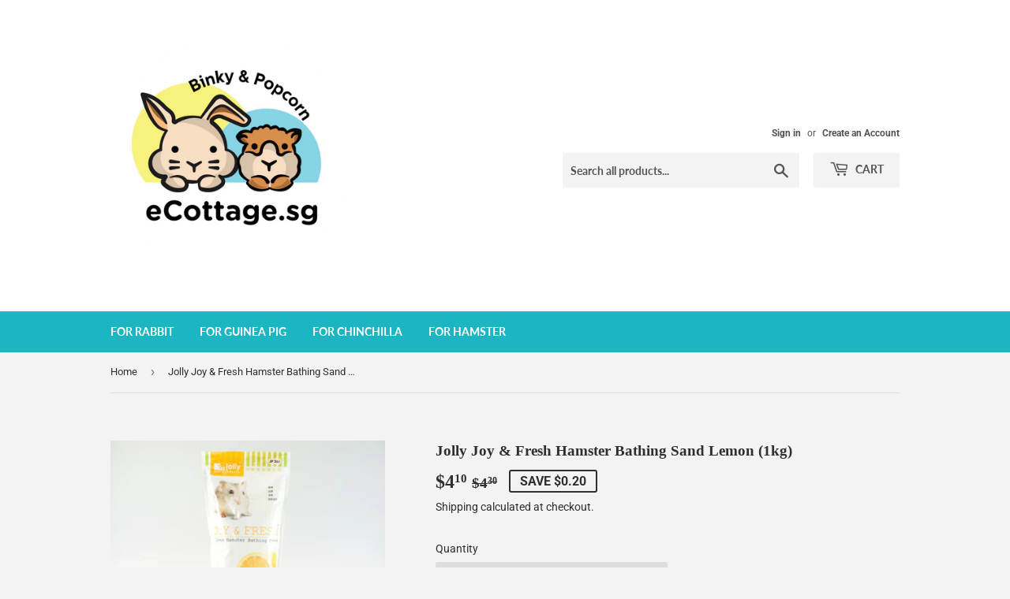

--- FILE ---
content_type: text/html; charset=utf-8
request_url: https://ecottage.sg/products/jolly-joy-fresh-hamster-bathing-sand-lemon-1kg
body_size: 13628
content:
<!doctype html>
<html class="no-touch no-js">
<head>
  <script>(function(H){H.className=H.className.replace(/\bno-js\b/,'js')})(document.documentElement)</script>
  <!-- Basic page needs ================================================== -->
  <meta charset="utf-8">
  <meta http-equiv="X-UA-Compatible" content="IE=edge,chrome=1">

  

  <!-- Title and description ================================================== -->
  <title>
  Jolly Joy &amp; Fresh Hamster Bathing Sand Lemon (1kg) &ndash; eCottage.sg
  </title>

  
    <meta name="description" content="Keeps dry and refreshing conditionsDust free to prevent respiratory and eye problemsDry and clean body can prevent hamsters’ hair lossAnti-fungalRefreshing scent Size: 1kg">
  

  <!-- Product meta ================================================== -->
  <!-- /snippets/social-meta-tags.liquid -->




<meta property="og:site_name" content="eCottage.sg">
<meta property="og:url" content="https://ecottage.sg/products/jolly-joy-fresh-hamster-bathing-sand-lemon-1kg">
<meta property="og:title" content="Jolly Joy & Fresh Hamster Bathing Sand Lemon (1kg)">
<meta property="og:type" content="product">
<meta property="og:description" content="Keeps dry and refreshing conditionsDust free to prevent respiratory and eye problemsDry and clean body can prevent hamsters’ hair lossAnti-fungalRefreshing scent Size: 1kg">

  <meta property="og:price:amount" content="4.10">
  <meta property="og:price:currency" content="SGD">

<meta property="og:image" content="http://ecottage.sg/cdn/shop/products/4365f68a8651395f7c4a66ee5d509caf_1200x1200.jpg?v=1619692361"><meta property="og:image" content="http://ecottage.sg/cdn/shop/products/jolly-joy-fresh-lemon-hamster-bathing-sand_1200x1200.jpg?v=1619692361"><meta property="og:image" content="http://ecottage.sg/cdn/shop/products/1445003789.g_520-w_g_cb36ae41-003a-4190-845b-03fed1afd420_1200x1200.jpg?v=1619692361">
<meta property="og:image:secure_url" content="https://ecottage.sg/cdn/shop/products/4365f68a8651395f7c4a66ee5d509caf_1200x1200.jpg?v=1619692361"><meta property="og:image:secure_url" content="https://ecottage.sg/cdn/shop/products/jolly-joy-fresh-lemon-hamster-bathing-sand_1200x1200.jpg?v=1619692361"><meta property="og:image:secure_url" content="https://ecottage.sg/cdn/shop/products/1445003789.g_520-w_g_cb36ae41-003a-4190-845b-03fed1afd420_1200x1200.jpg?v=1619692361">


<meta name="twitter:card" content="summary_large_image">
<meta name="twitter:title" content="Jolly Joy & Fresh Hamster Bathing Sand Lemon (1kg)">
<meta name="twitter:description" content="Keeps dry and refreshing conditionsDust free to prevent respiratory and eye problemsDry and clean body can prevent hamsters’ hair lossAnti-fungalRefreshing scent Size: 1kg">


  <!-- Helpers ================================================== -->
  <link rel="canonical" href="https://ecottage.sg/products/jolly-joy-fresh-hamster-bathing-sand-lemon-1kg">
  <meta name="viewport" content="width=device-width,initial-scale=1">

  <!-- CSS ================================================== -->
  <link href="//ecottage.sg/cdn/shop/t/6/assets/theme.scss.css?v=68136443181154977941768366624" rel="stylesheet" type="text/css" media="all" />

  <!-- Header hook for plugins ================================================== -->
  <script>window.performance && window.performance.mark && window.performance.mark('shopify.content_for_header.start');</script><meta id="shopify-digital-wallet" name="shopify-digital-wallet" content="/3369913/digital_wallets/dialog">
<link rel="alternate" type="application/json+oembed" href="https://ecottage.sg/products/jolly-joy-fresh-hamster-bathing-sand-lemon-1kg.oembed">
<script async="async" src="/checkouts/internal/preloads.js?locale=en-SG"></script>
<script id="shopify-features" type="application/json">{"accessToken":"05fd50ab5bbbf6bb95397416a4647dc4","betas":["rich-media-storefront-analytics"],"domain":"ecottage.sg","predictiveSearch":true,"shopId":3369913,"locale":"en"}</script>
<script>var Shopify = Shopify || {};
Shopify.shop = "enchanted-cottage.myshopify.com";
Shopify.locale = "en";
Shopify.currency = {"active":"SGD","rate":"1.0"};
Shopify.country = "SG";
Shopify.theme = {"name":"Supply","id":43778867270,"schema_name":"Supply","schema_version":"8.3.0","theme_store_id":679,"role":"main"};
Shopify.theme.handle = "null";
Shopify.theme.style = {"id":null,"handle":null};
Shopify.cdnHost = "ecottage.sg/cdn";
Shopify.routes = Shopify.routes || {};
Shopify.routes.root = "/";</script>
<script type="module">!function(o){(o.Shopify=o.Shopify||{}).modules=!0}(window);</script>
<script>!function(o){function n(){var o=[];function n(){o.push(Array.prototype.slice.apply(arguments))}return n.q=o,n}var t=o.Shopify=o.Shopify||{};t.loadFeatures=n(),t.autoloadFeatures=n()}(window);</script>
<script id="shop-js-analytics" type="application/json">{"pageType":"product"}</script>
<script defer="defer" async type="module" src="//ecottage.sg/cdn/shopifycloud/shop-js/modules/v2/client.init-shop-cart-sync_BT-GjEfc.en.esm.js"></script>
<script defer="defer" async type="module" src="//ecottage.sg/cdn/shopifycloud/shop-js/modules/v2/chunk.common_D58fp_Oc.esm.js"></script>
<script defer="defer" async type="module" src="//ecottage.sg/cdn/shopifycloud/shop-js/modules/v2/chunk.modal_xMitdFEc.esm.js"></script>
<script type="module">
  await import("//ecottage.sg/cdn/shopifycloud/shop-js/modules/v2/client.init-shop-cart-sync_BT-GjEfc.en.esm.js");
await import("//ecottage.sg/cdn/shopifycloud/shop-js/modules/v2/chunk.common_D58fp_Oc.esm.js");
await import("//ecottage.sg/cdn/shopifycloud/shop-js/modules/v2/chunk.modal_xMitdFEc.esm.js");

  window.Shopify.SignInWithShop?.initShopCartSync?.({"fedCMEnabled":true,"windoidEnabled":true});

</script>
<script id="__st">var __st={"a":3369913,"offset":28800,"reqid":"2e410b30-38ce-49fc-863e-4dbbcc9f7374-1769048052","pageurl":"ecottage.sg\/products\/jolly-joy-fresh-hamster-bathing-sand-lemon-1kg","u":"fd1dcca44525","p":"product","rtyp":"product","rid":6649315918008};</script>
<script>window.ShopifyPaypalV4VisibilityTracking = true;</script>
<script id="captcha-bootstrap">!function(){'use strict';const t='contact',e='account',n='new_comment',o=[[t,t],['blogs',n],['comments',n],[t,'customer']],c=[[e,'customer_login'],[e,'guest_login'],[e,'recover_customer_password'],[e,'create_customer']],r=t=>t.map((([t,e])=>`form[action*='/${t}']:not([data-nocaptcha='true']) input[name='form_type'][value='${e}']`)).join(','),a=t=>()=>t?[...document.querySelectorAll(t)].map((t=>t.form)):[];function s(){const t=[...o],e=r(t);return a(e)}const i='password',u='form_key',d=['recaptcha-v3-token','g-recaptcha-response','h-captcha-response',i],f=()=>{try{return window.sessionStorage}catch{return}},m='__shopify_v',_=t=>t.elements[u];function p(t,e,n=!1){try{const o=window.sessionStorage,c=JSON.parse(o.getItem(e)),{data:r}=function(t){const{data:e,action:n}=t;return t[m]||n?{data:e,action:n}:{data:t,action:n}}(c);for(const[e,n]of Object.entries(r))t.elements[e]&&(t.elements[e].value=n);n&&o.removeItem(e)}catch(o){console.error('form repopulation failed',{error:o})}}const l='form_type',E='cptcha';function T(t){t.dataset[E]=!0}const w=window,h=w.document,L='Shopify',v='ce_forms',y='captcha';let A=!1;((t,e)=>{const n=(g='f06e6c50-85a8-45c8-87d0-21a2b65856fe',I='https://cdn.shopify.com/shopifycloud/storefront-forms-hcaptcha/ce_storefront_forms_captcha_hcaptcha.v1.5.2.iife.js',D={infoText:'Protected by hCaptcha',privacyText:'Privacy',termsText:'Terms'},(t,e,n)=>{const o=w[L][v],c=o.bindForm;if(c)return c(t,g,e,D).then(n);var r;o.q.push([[t,g,e,D],n]),r=I,A||(h.body.append(Object.assign(h.createElement('script'),{id:'captcha-provider',async:!0,src:r})),A=!0)});var g,I,D;w[L]=w[L]||{},w[L][v]=w[L][v]||{},w[L][v].q=[],w[L][y]=w[L][y]||{},w[L][y].protect=function(t,e){n(t,void 0,e),T(t)},Object.freeze(w[L][y]),function(t,e,n,w,h,L){const[v,y,A,g]=function(t,e,n){const i=e?o:[],u=t?c:[],d=[...i,...u],f=r(d),m=r(i),_=r(d.filter((([t,e])=>n.includes(e))));return[a(f),a(m),a(_),s()]}(w,h,L),I=t=>{const e=t.target;return e instanceof HTMLFormElement?e:e&&e.form},D=t=>v().includes(t);t.addEventListener('submit',(t=>{const e=I(t);if(!e)return;const n=D(e)&&!e.dataset.hcaptchaBound&&!e.dataset.recaptchaBound,o=_(e),c=g().includes(e)&&(!o||!o.value);(n||c)&&t.preventDefault(),c&&!n&&(function(t){try{if(!f())return;!function(t){const e=f();if(!e)return;const n=_(t);if(!n)return;const o=n.value;o&&e.removeItem(o)}(t);const e=Array.from(Array(32),(()=>Math.random().toString(36)[2])).join('');!function(t,e){_(t)||t.append(Object.assign(document.createElement('input'),{type:'hidden',name:u})),t.elements[u].value=e}(t,e),function(t,e){const n=f();if(!n)return;const o=[...t.querySelectorAll(`input[type='${i}']`)].map((({name:t})=>t)),c=[...d,...o],r={};for(const[a,s]of new FormData(t).entries())c.includes(a)||(r[a]=s);n.setItem(e,JSON.stringify({[m]:1,action:t.action,data:r}))}(t,e)}catch(e){console.error('failed to persist form',e)}}(e),e.submit())}));const S=(t,e)=>{t&&!t.dataset[E]&&(n(t,e.some((e=>e===t))),T(t))};for(const o of['focusin','change'])t.addEventListener(o,(t=>{const e=I(t);D(e)&&S(e,y())}));const B=e.get('form_key'),M=e.get(l),P=B&&M;t.addEventListener('DOMContentLoaded',(()=>{const t=y();if(P)for(const e of t)e.elements[l].value===M&&p(e,B);[...new Set([...A(),...v().filter((t=>'true'===t.dataset.shopifyCaptcha))])].forEach((e=>S(e,t)))}))}(h,new URLSearchParams(w.location.search),n,t,e,['guest_login'])})(!0,!0)}();</script>
<script integrity="sha256-4kQ18oKyAcykRKYeNunJcIwy7WH5gtpwJnB7kiuLZ1E=" data-source-attribution="shopify.loadfeatures" defer="defer" src="//ecottage.sg/cdn/shopifycloud/storefront/assets/storefront/load_feature-a0a9edcb.js" crossorigin="anonymous"></script>
<script data-source-attribution="shopify.dynamic_checkout.dynamic.init">var Shopify=Shopify||{};Shopify.PaymentButton=Shopify.PaymentButton||{isStorefrontPortableWallets:!0,init:function(){window.Shopify.PaymentButton.init=function(){};var t=document.createElement("script");t.src="https://ecottage.sg/cdn/shopifycloud/portable-wallets/latest/portable-wallets.en.js",t.type="module",document.head.appendChild(t)}};
</script>
<script data-source-attribution="shopify.dynamic_checkout.buyer_consent">
  function portableWalletsHideBuyerConsent(e){var t=document.getElementById("shopify-buyer-consent"),n=document.getElementById("shopify-subscription-policy-button");t&&n&&(t.classList.add("hidden"),t.setAttribute("aria-hidden","true"),n.removeEventListener("click",e))}function portableWalletsShowBuyerConsent(e){var t=document.getElementById("shopify-buyer-consent"),n=document.getElementById("shopify-subscription-policy-button");t&&n&&(t.classList.remove("hidden"),t.removeAttribute("aria-hidden"),n.addEventListener("click",e))}window.Shopify?.PaymentButton&&(window.Shopify.PaymentButton.hideBuyerConsent=portableWalletsHideBuyerConsent,window.Shopify.PaymentButton.showBuyerConsent=portableWalletsShowBuyerConsent);
</script>
<script data-source-attribution="shopify.dynamic_checkout.cart.bootstrap">document.addEventListener("DOMContentLoaded",(function(){function t(){return document.querySelector("shopify-accelerated-checkout-cart, shopify-accelerated-checkout")}if(t())Shopify.PaymentButton.init();else{new MutationObserver((function(e,n){t()&&(Shopify.PaymentButton.init(),n.disconnect())})).observe(document.body,{childList:!0,subtree:!0})}}));
</script>

<script>window.performance && window.performance.mark && window.performance.mark('shopify.content_for_header.end');</script>

  
  

  <script src="//ecottage.sg/cdn/shop/t/6/assets/jquery-2.2.3.min.js?v=58211863146907186831555112053" type="text/javascript"></script>

  <script src="//ecottage.sg/cdn/shop/t/6/assets/lazysizes.min.js?v=8147953233334221341555112053" async="async"></script>
  <script src="//ecottage.sg/cdn/shop/t/6/assets/vendor.js?v=106177282645720727331555112054" defer="defer"></script>
  <script src="//ecottage.sg/cdn/shop/t/6/assets/theme.js?v=166638529960868053671570103073" defer="defer"></script>


<link href="https://monorail-edge.shopifysvc.com" rel="dns-prefetch">
<script>(function(){if ("sendBeacon" in navigator && "performance" in window) {try {var session_token_from_headers = performance.getEntriesByType('navigation')[0].serverTiming.find(x => x.name == '_s').description;} catch {var session_token_from_headers = undefined;}var session_cookie_matches = document.cookie.match(/_shopify_s=([^;]*)/);var session_token_from_cookie = session_cookie_matches && session_cookie_matches.length === 2 ? session_cookie_matches[1] : "";var session_token = session_token_from_headers || session_token_from_cookie || "";function handle_abandonment_event(e) {var entries = performance.getEntries().filter(function(entry) {return /monorail-edge.shopifysvc.com/.test(entry.name);});if (!window.abandonment_tracked && entries.length === 0) {window.abandonment_tracked = true;var currentMs = Date.now();var navigation_start = performance.timing.navigationStart;var payload = {shop_id: 3369913,url: window.location.href,navigation_start,duration: currentMs - navigation_start,session_token,page_type: "product"};window.navigator.sendBeacon("https://monorail-edge.shopifysvc.com/v1/produce", JSON.stringify({schema_id: "online_store_buyer_site_abandonment/1.1",payload: payload,metadata: {event_created_at_ms: currentMs,event_sent_at_ms: currentMs}}));}}window.addEventListener('pagehide', handle_abandonment_event);}}());</script>
<script id="web-pixels-manager-setup">(function e(e,d,r,n,o){if(void 0===o&&(o={}),!Boolean(null===(a=null===(i=window.Shopify)||void 0===i?void 0:i.analytics)||void 0===a?void 0:a.replayQueue)){var i,a;window.Shopify=window.Shopify||{};var t=window.Shopify;t.analytics=t.analytics||{};var s=t.analytics;s.replayQueue=[],s.publish=function(e,d,r){return s.replayQueue.push([e,d,r]),!0};try{self.performance.mark("wpm:start")}catch(e){}var l=function(){var e={modern:/Edge?\/(1{2}[4-9]|1[2-9]\d|[2-9]\d{2}|\d{4,})\.\d+(\.\d+|)|Firefox\/(1{2}[4-9]|1[2-9]\d|[2-9]\d{2}|\d{4,})\.\d+(\.\d+|)|Chrom(ium|e)\/(9{2}|\d{3,})\.\d+(\.\d+|)|(Maci|X1{2}).+ Version\/(15\.\d+|(1[6-9]|[2-9]\d|\d{3,})\.\d+)([,.]\d+|)( \(\w+\)|)( Mobile\/\w+|) Safari\/|Chrome.+OPR\/(9{2}|\d{3,})\.\d+\.\d+|(CPU[ +]OS|iPhone[ +]OS|CPU[ +]iPhone|CPU IPhone OS|CPU iPad OS)[ +]+(15[._]\d+|(1[6-9]|[2-9]\d|\d{3,})[._]\d+)([._]\d+|)|Android:?[ /-](13[3-9]|1[4-9]\d|[2-9]\d{2}|\d{4,})(\.\d+|)(\.\d+|)|Android.+Firefox\/(13[5-9]|1[4-9]\d|[2-9]\d{2}|\d{4,})\.\d+(\.\d+|)|Android.+Chrom(ium|e)\/(13[3-9]|1[4-9]\d|[2-9]\d{2}|\d{4,})\.\d+(\.\d+|)|SamsungBrowser\/([2-9]\d|\d{3,})\.\d+/,legacy:/Edge?\/(1[6-9]|[2-9]\d|\d{3,})\.\d+(\.\d+|)|Firefox\/(5[4-9]|[6-9]\d|\d{3,})\.\d+(\.\d+|)|Chrom(ium|e)\/(5[1-9]|[6-9]\d|\d{3,})\.\d+(\.\d+|)([\d.]+$|.*Safari\/(?![\d.]+ Edge\/[\d.]+$))|(Maci|X1{2}).+ Version\/(10\.\d+|(1[1-9]|[2-9]\d|\d{3,})\.\d+)([,.]\d+|)( \(\w+\)|)( Mobile\/\w+|) Safari\/|Chrome.+OPR\/(3[89]|[4-9]\d|\d{3,})\.\d+\.\d+|(CPU[ +]OS|iPhone[ +]OS|CPU[ +]iPhone|CPU IPhone OS|CPU iPad OS)[ +]+(10[._]\d+|(1[1-9]|[2-9]\d|\d{3,})[._]\d+)([._]\d+|)|Android:?[ /-](13[3-9]|1[4-9]\d|[2-9]\d{2}|\d{4,})(\.\d+|)(\.\d+|)|Mobile Safari.+OPR\/([89]\d|\d{3,})\.\d+\.\d+|Android.+Firefox\/(13[5-9]|1[4-9]\d|[2-9]\d{2}|\d{4,})\.\d+(\.\d+|)|Android.+Chrom(ium|e)\/(13[3-9]|1[4-9]\d|[2-9]\d{2}|\d{4,})\.\d+(\.\d+|)|Android.+(UC? ?Browser|UCWEB|U3)[ /]?(15\.([5-9]|\d{2,})|(1[6-9]|[2-9]\d|\d{3,})\.\d+)\.\d+|SamsungBrowser\/(5\.\d+|([6-9]|\d{2,})\.\d+)|Android.+MQ{2}Browser\/(14(\.(9|\d{2,})|)|(1[5-9]|[2-9]\d|\d{3,})(\.\d+|))(\.\d+|)|K[Aa][Ii]OS\/(3\.\d+|([4-9]|\d{2,})\.\d+)(\.\d+|)/},d=e.modern,r=e.legacy,n=navigator.userAgent;return n.match(d)?"modern":n.match(r)?"legacy":"unknown"}(),u="modern"===l?"modern":"legacy",c=(null!=n?n:{modern:"",legacy:""})[u],f=function(e){return[e.baseUrl,"/wpm","/b",e.hashVersion,"modern"===e.buildTarget?"m":"l",".js"].join("")}({baseUrl:d,hashVersion:r,buildTarget:u}),m=function(e){var d=e.version,r=e.bundleTarget,n=e.surface,o=e.pageUrl,i=e.monorailEndpoint;return{emit:function(e){var a=e.status,t=e.errorMsg,s=(new Date).getTime(),l=JSON.stringify({metadata:{event_sent_at_ms:s},events:[{schema_id:"web_pixels_manager_load/3.1",payload:{version:d,bundle_target:r,page_url:o,status:a,surface:n,error_msg:t},metadata:{event_created_at_ms:s}}]});if(!i)return console&&console.warn&&console.warn("[Web Pixels Manager] No Monorail endpoint provided, skipping logging."),!1;try{return self.navigator.sendBeacon.bind(self.navigator)(i,l)}catch(e){}var u=new XMLHttpRequest;try{return u.open("POST",i,!0),u.setRequestHeader("Content-Type","text/plain"),u.send(l),!0}catch(e){return console&&console.warn&&console.warn("[Web Pixels Manager] Got an unhandled error while logging to Monorail."),!1}}}}({version:r,bundleTarget:l,surface:e.surface,pageUrl:self.location.href,monorailEndpoint:e.monorailEndpoint});try{o.browserTarget=l,function(e){var d=e.src,r=e.async,n=void 0===r||r,o=e.onload,i=e.onerror,a=e.sri,t=e.scriptDataAttributes,s=void 0===t?{}:t,l=document.createElement("script"),u=document.querySelector("head"),c=document.querySelector("body");if(l.async=n,l.src=d,a&&(l.integrity=a,l.crossOrigin="anonymous"),s)for(var f in s)if(Object.prototype.hasOwnProperty.call(s,f))try{l.dataset[f]=s[f]}catch(e){}if(o&&l.addEventListener("load",o),i&&l.addEventListener("error",i),u)u.appendChild(l);else{if(!c)throw new Error("Did not find a head or body element to append the script");c.appendChild(l)}}({src:f,async:!0,onload:function(){if(!function(){var e,d;return Boolean(null===(d=null===(e=window.Shopify)||void 0===e?void 0:e.analytics)||void 0===d?void 0:d.initialized)}()){var d=window.webPixelsManager.init(e)||void 0;if(d){var r=window.Shopify.analytics;r.replayQueue.forEach((function(e){var r=e[0],n=e[1],o=e[2];d.publishCustomEvent(r,n,o)})),r.replayQueue=[],r.publish=d.publishCustomEvent,r.visitor=d.visitor,r.initialized=!0}}},onerror:function(){return m.emit({status:"failed",errorMsg:"".concat(f," has failed to load")})},sri:function(e){var d=/^sha384-[A-Za-z0-9+/=]+$/;return"string"==typeof e&&d.test(e)}(c)?c:"",scriptDataAttributes:o}),m.emit({status:"loading"})}catch(e){m.emit({status:"failed",errorMsg:(null==e?void 0:e.message)||"Unknown error"})}}})({shopId: 3369913,storefrontBaseUrl: "https://ecottage.sg",extensionsBaseUrl: "https://extensions.shopifycdn.com/cdn/shopifycloud/web-pixels-manager",monorailEndpoint: "https://monorail-edge.shopifysvc.com/unstable/produce_batch",surface: "storefront-renderer",enabledBetaFlags: ["2dca8a86"],webPixelsConfigList: [{"id":"148832559","eventPayloadVersion":"v1","runtimeContext":"LAX","scriptVersion":"1","type":"CUSTOM","privacyPurposes":["ANALYTICS"],"name":"Google Analytics tag (migrated)"},{"id":"shopify-app-pixel","configuration":"{}","eventPayloadVersion":"v1","runtimeContext":"STRICT","scriptVersion":"0450","apiClientId":"shopify-pixel","type":"APP","privacyPurposes":["ANALYTICS","MARKETING"]},{"id":"shopify-custom-pixel","eventPayloadVersion":"v1","runtimeContext":"LAX","scriptVersion":"0450","apiClientId":"shopify-pixel","type":"CUSTOM","privacyPurposes":["ANALYTICS","MARKETING"]}],isMerchantRequest: false,initData: {"shop":{"name":"eCottage.sg","paymentSettings":{"currencyCode":"SGD"},"myshopifyDomain":"enchanted-cottage.myshopify.com","countryCode":"SG","storefrontUrl":"https:\/\/ecottage.sg"},"customer":null,"cart":null,"checkout":null,"productVariants":[{"price":{"amount":4.1,"currencyCode":"SGD"},"product":{"title":"Jolly Joy \u0026 Fresh Hamster Bathing Sand Lemon (1kg)","vendor":"Jolly","id":"6649315918008","untranslatedTitle":"Jolly Joy \u0026 Fresh Hamster Bathing Sand Lemon (1kg)","url":"\/products\/jolly-joy-fresh-hamster-bathing-sand-lemon-1kg","type":"Living"},"id":"39614122918072","image":{"src":"\/\/ecottage.sg\/cdn\/shop\/products\/4365f68a8651395f7c4a66ee5d509caf.jpg?v=1619692361"},"sku":"PKJP261","title":"Default Title","untranslatedTitle":"Default Title"}],"purchasingCompany":null},},"https://ecottage.sg/cdn","fcfee988w5aeb613cpc8e4bc33m6693e112",{"modern":"","legacy":""},{"shopId":"3369913","storefrontBaseUrl":"https:\/\/ecottage.sg","extensionBaseUrl":"https:\/\/extensions.shopifycdn.com\/cdn\/shopifycloud\/web-pixels-manager","surface":"storefront-renderer","enabledBetaFlags":"[\"2dca8a86\"]","isMerchantRequest":"false","hashVersion":"fcfee988w5aeb613cpc8e4bc33m6693e112","publish":"custom","events":"[[\"page_viewed\",{}],[\"product_viewed\",{\"productVariant\":{\"price\":{\"amount\":4.1,\"currencyCode\":\"SGD\"},\"product\":{\"title\":\"Jolly Joy \u0026 Fresh Hamster Bathing Sand Lemon (1kg)\",\"vendor\":\"Jolly\",\"id\":\"6649315918008\",\"untranslatedTitle\":\"Jolly Joy \u0026 Fresh Hamster Bathing Sand Lemon (1kg)\",\"url\":\"\/products\/jolly-joy-fresh-hamster-bathing-sand-lemon-1kg\",\"type\":\"Living\"},\"id\":\"39614122918072\",\"image\":{\"src\":\"\/\/ecottage.sg\/cdn\/shop\/products\/4365f68a8651395f7c4a66ee5d509caf.jpg?v=1619692361\"},\"sku\":\"PKJP261\",\"title\":\"Default Title\",\"untranslatedTitle\":\"Default Title\"}}]]"});</script><script>
  window.ShopifyAnalytics = window.ShopifyAnalytics || {};
  window.ShopifyAnalytics.meta = window.ShopifyAnalytics.meta || {};
  window.ShopifyAnalytics.meta.currency = 'SGD';
  var meta = {"product":{"id":6649315918008,"gid":"gid:\/\/shopify\/Product\/6649315918008","vendor":"Jolly","type":"Living","handle":"jolly-joy-fresh-hamster-bathing-sand-lemon-1kg","variants":[{"id":39614122918072,"price":410,"name":"Jolly Joy \u0026 Fresh Hamster Bathing Sand Lemon (1kg)","public_title":null,"sku":"PKJP261"}],"remote":false},"page":{"pageType":"product","resourceType":"product","resourceId":6649315918008,"requestId":"2e410b30-38ce-49fc-863e-4dbbcc9f7374-1769048052"}};
  for (var attr in meta) {
    window.ShopifyAnalytics.meta[attr] = meta[attr];
  }
</script>
<script class="analytics">
  (function () {
    var customDocumentWrite = function(content) {
      var jquery = null;

      if (window.jQuery) {
        jquery = window.jQuery;
      } else if (window.Checkout && window.Checkout.$) {
        jquery = window.Checkout.$;
      }

      if (jquery) {
        jquery('body').append(content);
      }
    };

    var hasLoggedConversion = function(token) {
      if (token) {
        return document.cookie.indexOf('loggedConversion=' + token) !== -1;
      }
      return false;
    }

    var setCookieIfConversion = function(token) {
      if (token) {
        var twoMonthsFromNow = new Date(Date.now());
        twoMonthsFromNow.setMonth(twoMonthsFromNow.getMonth() + 2);

        document.cookie = 'loggedConversion=' + token + '; expires=' + twoMonthsFromNow;
      }
    }

    var trekkie = window.ShopifyAnalytics.lib = window.trekkie = window.trekkie || [];
    if (trekkie.integrations) {
      return;
    }
    trekkie.methods = [
      'identify',
      'page',
      'ready',
      'track',
      'trackForm',
      'trackLink'
    ];
    trekkie.factory = function(method) {
      return function() {
        var args = Array.prototype.slice.call(arguments);
        args.unshift(method);
        trekkie.push(args);
        return trekkie;
      };
    };
    for (var i = 0; i < trekkie.methods.length; i++) {
      var key = trekkie.methods[i];
      trekkie[key] = trekkie.factory(key);
    }
    trekkie.load = function(config) {
      trekkie.config = config || {};
      trekkie.config.initialDocumentCookie = document.cookie;
      var first = document.getElementsByTagName('script')[0];
      var script = document.createElement('script');
      script.type = 'text/javascript';
      script.onerror = function(e) {
        var scriptFallback = document.createElement('script');
        scriptFallback.type = 'text/javascript';
        scriptFallback.onerror = function(error) {
                var Monorail = {
      produce: function produce(monorailDomain, schemaId, payload) {
        var currentMs = new Date().getTime();
        var event = {
          schema_id: schemaId,
          payload: payload,
          metadata: {
            event_created_at_ms: currentMs,
            event_sent_at_ms: currentMs
          }
        };
        return Monorail.sendRequest("https://" + monorailDomain + "/v1/produce", JSON.stringify(event));
      },
      sendRequest: function sendRequest(endpointUrl, payload) {
        // Try the sendBeacon API
        if (window && window.navigator && typeof window.navigator.sendBeacon === 'function' && typeof window.Blob === 'function' && !Monorail.isIos12()) {
          var blobData = new window.Blob([payload], {
            type: 'text/plain'
          });

          if (window.navigator.sendBeacon(endpointUrl, blobData)) {
            return true;
          } // sendBeacon was not successful

        } // XHR beacon

        var xhr = new XMLHttpRequest();

        try {
          xhr.open('POST', endpointUrl);
          xhr.setRequestHeader('Content-Type', 'text/plain');
          xhr.send(payload);
        } catch (e) {
          console.log(e);
        }

        return false;
      },
      isIos12: function isIos12() {
        return window.navigator.userAgent.lastIndexOf('iPhone; CPU iPhone OS 12_') !== -1 || window.navigator.userAgent.lastIndexOf('iPad; CPU OS 12_') !== -1;
      }
    };
    Monorail.produce('monorail-edge.shopifysvc.com',
      'trekkie_storefront_load_errors/1.1',
      {shop_id: 3369913,
      theme_id: 43778867270,
      app_name: "storefront",
      context_url: window.location.href,
      source_url: "//ecottage.sg/cdn/s/trekkie.storefront.cd680fe47e6c39ca5d5df5f0a32d569bc48c0f27.min.js"});

        };
        scriptFallback.async = true;
        scriptFallback.src = '//ecottage.sg/cdn/s/trekkie.storefront.cd680fe47e6c39ca5d5df5f0a32d569bc48c0f27.min.js';
        first.parentNode.insertBefore(scriptFallback, first);
      };
      script.async = true;
      script.src = '//ecottage.sg/cdn/s/trekkie.storefront.cd680fe47e6c39ca5d5df5f0a32d569bc48c0f27.min.js';
      first.parentNode.insertBefore(script, first);
    };
    trekkie.load(
      {"Trekkie":{"appName":"storefront","development":false,"defaultAttributes":{"shopId":3369913,"isMerchantRequest":null,"themeId":43778867270,"themeCityHash":"7162657135280250301","contentLanguage":"en","currency":"SGD","eventMetadataId":"fc0ef5eb-8b9e-4f20-a5ae-8e9bdd5a556d"},"isServerSideCookieWritingEnabled":true,"monorailRegion":"shop_domain","enabledBetaFlags":["65f19447"]},"Session Attribution":{},"S2S":{"facebookCapiEnabled":false,"source":"trekkie-storefront-renderer","apiClientId":580111}}
    );

    var loaded = false;
    trekkie.ready(function() {
      if (loaded) return;
      loaded = true;

      window.ShopifyAnalytics.lib = window.trekkie;

      var originalDocumentWrite = document.write;
      document.write = customDocumentWrite;
      try { window.ShopifyAnalytics.merchantGoogleAnalytics.call(this); } catch(error) {};
      document.write = originalDocumentWrite;

      window.ShopifyAnalytics.lib.page(null,{"pageType":"product","resourceType":"product","resourceId":6649315918008,"requestId":"2e410b30-38ce-49fc-863e-4dbbcc9f7374-1769048052","shopifyEmitted":true});

      var match = window.location.pathname.match(/checkouts\/(.+)\/(thank_you|post_purchase)/)
      var token = match? match[1]: undefined;
      if (!hasLoggedConversion(token)) {
        setCookieIfConversion(token);
        window.ShopifyAnalytics.lib.track("Viewed Product",{"currency":"SGD","variantId":39614122918072,"productId":6649315918008,"productGid":"gid:\/\/shopify\/Product\/6649315918008","name":"Jolly Joy \u0026 Fresh Hamster Bathing Sand Lemon (1kg)","price":"4.10","sku":"PKJP261","brand":"Jolly","variant":null,"category":"Living","nonInteraction":true,"remote":false},undefined,undefined,{"shopifyEmitted":true});
      window.ShopifyAnalytics.lib.track("monorail:\/\/trekkie_storefront_viewed_product\/1.1",{"currency":"SGD","variantId":39614122918072,"productId":6649315918008,"productGid":"gid:\/\/shopify\/Product\/6649315918008","name":"Jolly Joy \u0026 Fresh Hamster Bathing Sand Lemon (1kg)","price":"4.10","sku":"PKJP261","brand":"Jolly","variant":null,"category":"Living","nonInteraction":true,"remote":false,"referer":"https:\/\/ecottage.sg\/products\/jolly-joy-fresh-hamster-bathing-sand-lemon-1kg"});
      }
    });


        var eventsListenerScript = document.createElement('script');
        eventsListenerScript.async = true;
        eventsListenerScript.src = "//ecottage.sg/cdn/shopifycloud/storefront/assets/shop_events_listener-3da45d37.js";
        document.getElementsByTagName('head')[0].appendChild(eventsListenerScript);

})();</script>
  <script>
  if (!window.ga || (window.ga && typeof window.ga !== 'function')) {
    window.ga = function ga() {
      (window.ga.q = window.ga.q || []).push(arguments);
      if (window.Shopify && window.Shopify.analytics && typeof window.Shopify.analytics.publish === 'function') {
        window.Shopify.analytics.publish("ga_stub_called", {}, {sendTo: "google_osp_migration"});
      }
      console.error("Shopify's Google Analytics stub called with:", Array.from(arguments), "\nSee https://help.shopify.com/manual/promoting-marketing/pixels/pixel-migration#google for more information.");
    };
    if (window.Shopify && window.Shopify.analytics && typeof window.Shopify.analytics.publish === 'function') {
      window.Shopify.analytics.publish("ga_stub_initialized", {}, {sendTo: "google_osp_migration"});
    }
  }
</script>
<script
  defer
  src="https://ecottage.sg/cdn/shopifycloud/perf-kit/shopify-perf-kit-3.0.4.min.js"
  data-application="storefront-renderer"
  data-shop-id="3369913"
  data-render-region="gcp-us-central1"
  data-page-type="product"
  data-theme-instance-id="43778867270"
  data-theme-name="Supply"
  data-theme-version="8.3.0"
  data-monorail-region="shop_domain"
  data-resource-timing-sampling-rate="10"
  data-shs="true"
  data-shs-beacon="true"
  data-shs-export-with-fetch="true"
  data-shs-logs-sample-rate="1"
  data-shs-beacon-endpoint="https://ecottage.sg/api/collect"
></script>
</head>

<body id="jolly-joy-amp-fresh-hamster-bathing-sand-lemon-1kg" class="template-product" >

  <div id="shopify-section-header" class="shopify-section header-section"><header class="site-header" role="banner" data-section-id="header" data-section-type="header-section">
  <div class="wrapper">

    <div class="grid--full">
      <div class="grid-item large--one-half">
        
          <div class="h1 header-logo" itemscope itemtype="http://schema.org/Organization">
        
          
          

          <a href="/" itemprop="url">
            <div class="lazyload__image-wrapper no-js header-logo__image" style="max-width:305px;">
              <div style="padding-top:100.0%;">
                <img class="lazyload js"
                  data-src="//ecottage.sg/cdn/shop/files/e-cottagelogo_SocialMedia-04_{width}x.png?v=1613680905"
                  data-widths="[180, 360, 540, 720, 900, 1080, 1296, 1512, 1728, 2048]"
                  data-aspectratio="1.0"
                  data-sizes="auto"
                  alt="eCottage.sg"
                  style="width:305px;">
              </div>
            </div>
            <noscript>
              
              <img src="//ecottage.sg/cdn/shop/files/e-cottagelogo_SocialMedia-04_305x.png?v=1613680905"
                srcset="//ecottage.sg/cdn/shop/files/e-cottagelogo_SocialMedia-04_305x.png?v=1613680905 1x, //ecottage.sg/cdn/shop/files/e-cottagelogo_SocialMedia-04_305x@2x.png?v=1613680905 2x"
                alt="eCottage.sg"
                itemprop="logo"
                style="max-width:305px;">
            </noscript>
          </a>
          
        
          </div>
        
      </div>

      <div class="grid-item large--one-half text-center large--text-right">
        
          <div class="site-header--text-links">
            

            
              <span class="site-header--meta-links medium-down--hide">
                
                  <a href="/account/login" id="customer_login_link">Sign in</a>
                  <span class="site-header--spacer">or</span>
                  <a href="/account/register" id="customer_register_link">Create an Account</a>
                
              </span>
            
          </div>

          <br class="medium-down--hide">
        

        <form action="/search" method="get" class="search-bar" role="search">
  <input type="hidden" name="type" value="product">

  <input type="search" name="q" value="" placeholder="Search all products..." aria-label="Search all products...">
  <button type="submit" class="search-bar--submit icon-fallback-text">
    <span class="icon icon-search" aria-hidden="true"></span>
    <span class="fallback-text">Search</span>
  </button>
</form>


        <a href="/cart" class="header-cart-btn cart-toggle">
          <span class="icon icon-cart"></span>
          Cart <span class="cart-count cart-badge--desktop hidden-count">0</span>
        </a>
      </div>
    </div>

  </div>
</header>

<div id="mobileNavBar">
  <div class="display-table-cell">
    <button class="menu-toggle mobileNavBar-link" aria-controls="navBar" aria-expanded="false"><span class="icon icon-hamburger" aria-hidden="true"></span>Menu</button>
  </div>
  <div class="display-table-cell">
    <a href="/cart" class="cart-toggle mobileNavBar-link">
      <span class="icon icon-cart"></span>
      Cart <span class="cart-count hidden-count">0</span>
    </a>
  </div>
</div>

<nav class="nav-bar" id="navBar" role="navigation">
  <div class="wrapper">
    <form action="/search" method="get" class="search-bar" role="search">
  <input type="hidden" name="type" value="product">

  <input type="search" name="q" value="" placeholder="Search all products..." aria-label="Search all products...">
  <button type="submit" class="search-bar--submit icon-fallback-text">
    <span class="icon icon-search" aria-hidden="true"></span>
    <span class="fallback-text">Search</span>
  </button>
</form>

    <ul class="mobile-nav" id="MobileNav">
  
  <li class="large--hide">
    <a href="/">Home</a>
  </li>
  
  
    
      <li>
        <a
          href="/collections/bunny"
          class="mobile-nav--link"
          data-meganav-type="child"
          >
            For Rabbit
        </a>
      </li>
    
  
    
      <li>
        <a
          href="/collections/guinea-pig"
          class="mobile-nav--link"
          data-meganav-type="child"
          >
            For Guinea Pig
        </a>
      </li>
    
  
    
      <li>
        <a
          href="/collections/chinchilla"
          class="mobile-nav--link"
          data-meganav-type="child"
          >
            For Chinchilla
        </a>
      </li>
    
  
    
      <li>
        <a
          href="/collections/hamster"
          class="mobile-nav--link"
          data-meganav-type="child"
          >
            For Hamster
        </a>
      </li>
    
  

  
    
      <li class="customer-navlink large--hide"><a href="/account/login" id="customer_login_link">Sign in</a></li>
      <li class="customer-navlink large--hide"><a href="/account/register" id="customer_register_link">Create an Account</a></li>
    
  
</ul>

    <ul class="site-nav" id="AccessibleNav">
  
  <li class="large--hide">
    <a href="/">Home</a>
  </li>
  
  
    
      <li>
        <a
          href="/collections/bunny"
          class="site-nav--link"
          data-meganav-type="child"
          >
            For Rabbit
        </a>
      </li>
    
  
    
      <li>
        <a
          href="/collections/guinea-pig"
          class="site-nav--link"
          data-meganav-type="child"
          >
            For Guinea Pig
        </a>
      </li>
    
  
    
      <li>
        <a
          href="/collections/chinchilla"
          class="site-nav--link"
          data-meganav-type="child"
          >
            For Chinchilla
        </a>
      </li>
    
  
    
      <li>
        <a
          href="/collections/hamster"
          class="site-nav--link"
          data-meganav-type="child"
          >
            For Hamster
        </a>
      </li>
    
  

  
    
      <li class="customer-navlink large--hide"><a href="/account/login" id="customer_login_link">Sign in</a></li>
      <li class="customer-navlink large--hide"><a href="/account/register" id="customer_register_link">Create an Account</a></li>
    
  
</ul>
  </div>
</nav>




</div>

  <main class="wrapper main-content" role="main">

    

<div id="shopify-section-product-template" class="shopify-section product-template-section"><div id="ProductSection" data-section-id="product-template" data-section-type="product-template" data-zoom-toggle="zoom-in" data-zoom-enabled="false" data-related-enabled="" data-social-sharing="" data-show-compare-at-price="true" data-stock="true" data-incoming-transfer="true" data-ajax-cart-method="page">





<nav class="breadcrumb" role="navigation" aria-label="breadcrumbs">
  <a href="/" title="Back to the frontpage">Home</a>

  

    
    <span class="divider" aria-hidden="true">&rsaquo;</span>
    <span class="breadcrumb--truncate">Jolly Joy & Fresh Hamster Bathing Sand Lemon (1kg)</span>

  
</nav>









<div class="grid" itemscope itemtype="http://schema.org/Product">
  <meta itemprop="url" content="https://ecottage.sg/products/jolly-joy-fresh-hamster-bathing-sand-lemon-1kg">
  <meta itemprop="image" content="//ecottage.sg/cdn/shop/products/4365f68a8651395f7c4a66ee5d509caf_grande.jpg?v=1619692361">

  <div class="grid-item large--two-fifths">
    <div class="grid">
      <div class="grid-item large--eleven-twelfths text-center">
        <div class="product-photo-container" id="productPhotoContainer-product-template">
          
          
<div id="productPhotoWrapper-product-template-29139026903224" class="lazyload__image-wrapper" data-image-id="29139026903224" style="max-width: 700px">
              <div class="no-js product__image-wrapper" style="padding-top:66.7107001321004%;">
                <img id=""
                  
                  src="//ecottage.sg/cdn/shop/products/4365f68a8651395f7c4a66ee5d509caf_300x300.jpg?v=1619692361"
                  
                  class="lazyload no-js lazypreload"
                  data-src="//ecottage.sg/cdn/shop/products/4365f68a8651395f7c4a66ee5d509caf_{width}x.jpg?v=1619692361"
                  data-widths="[180, 360, 540, 720, 900, 1080, 1296, 1512, 1728, 2048]"
                  data-aspectratio="1.499009900990099"
                  data-sizes="auto"
                  alt="Jolly Joy &amp; Fresh Hamster Bathing Sand Lemon (1kg)"
                  >
              </div>
            </div>
            
              <noscript>
                <img src="//ecottage.sg/cdn/shop/products/4365f68a8651395f7c4a66ee5d509caf_580x.jpg?v=1619692361"
                  srcset="//ecottage.sg/cdn/shop/products/4365f68a8651395f7c4a66ee5d509caf_580x.jpg?v=1619692361 1x, //ecottage.sg/cdn/shop/products/4365f68a8651395f7c4a66ee5d509caf_580x@2x.jpg?v=1619692361 2x"
                  alt="Jolly Joy & Fresh Hamster Bathing Sand Lemon (1kg)" style="opacity:1;">
              </noscript>
            
          
<div id="productPhotoWrapper-product-template-29139027329208" class="lazyload__image-wrapper hide" data-image-id="29139027329208" style="max-width: 468px">
              <div class="no-js product__image-wrapper" style="padding-top:114.52991452991454%;">
                <img id=""
                  
                  class="lazyload no-js lazypreload"
                  data-src="//ecottage.sg/cdn/shop/products/jolly-joy-fresh-lemon-hamster-bathing-sand_{width}x.jpg?v=1619692361"
                  data-widths="[180, 360, 540, 720, 900, 1080, 1296, 1512, 1728, 2048]"
                  data-aspectratio="0.8731343283582089"
                  data-sizes="auto"
                  alt="Jolly Joy &amp; Fresh Hamster Bathing Sand Lemon (1kg)"
                  >
              </div>
            </div>
            
          
<div id="productPhotoWrapper-product-template-29139009405112" class="lazyload__image-wrapper hide" data-image-id="29139009405112" style="max-width: 520px">
              <div class="no-js product__image-wrapper" style="padding-top:100.0%;">
                <img id=""
                  
                  class="lazyload no-js lazypreload"
                  data-src="//ecottage.sg/cdn/shop/products/1445003789.g_520-w_g_cb36ae41-003a-4190-845b-03fed1afd420_{width}x.jpg?v=1619692361"
                  data-widths="[180, 360, 540, 720, 900, 1080, 1296, 1512, 1728, 2048]"
                  data-aspectratio="1.0"
                  data-sizes="auto"
                  alt="Jolly Joy &amp; Fresh Hamster Bathing Sand Lemon (1kg)"
                  >
              </div>
            </div>
            
          
        </div>

        
          <ul class="product-photo-thumbs grid-uniform" id="productThumbs-product-template">

            
              <li class="grid-item medium-down--one-quarter large--one-quarter">
                <a href="//ecottage.sg/cdn/shop/products/4365f68a8651395f7c4a66ee5d509caf_1024x1024@2x.jpg?v=1619692361" class="product-photo-thumb product-photo-thumb-product-template" data-image-id="29139026903224">
                  <img src="//ecottage.sg/cdn/shop/products/4365f68a8651395f7c4a66ee5d509caf_compact.jpg?v=1619692361" alt="Jolly Joy &amp; Fresh Hamster Bathing Sand Lemon (1kg)">
                </a>
              </li>
            
              <li class="grid-item medium-down--one-quarter large--one-quarter">
                <a href="//ecottage.sg/cdn/shop/products/jolly-joy-fresh-lemon-hamster-bathing-sand_1024x1024@2x.jpg?v=1619692361" class="product-photo-thumb product-photo-thumb-product-template" data-image-id="29139027329208">
                  <img src="//ecottage.sg/cdn/shop/products/jolly-joy-fresh-lemon-hamster-bathing-sand_compact.jpg?v=1619692361" alt="Jolly Joy &amp; Fresh Hamster Bathing Sand Lemon (1kg)">
                </a>
              </li>
            
              <li class="grid-item medium-down--one-quarter large--one-quarter">
                <a href="//ecottage.sg/cdn/shop/products/1445003789.g_520-w_g_cb36ae41-003a-4190-845b-03fed1afd420_1024x1024@2x.jpg?v=1619692361" class="product-photo-thumb product-photo-thumb-product-template" data-image-id="29139009405112">
                  <img src="//ecottage.sg/cdn/shop/products/1445003789.g_520-w_g_cb36ae41-003a-4190-845b-03fed1afd420_compact.jpg?v=1619692361" alt="Jolly Joy &amp; Fresh Hamster Bathing Sand Lemon (1kg)">
                </a>
              </li>
            

          </ul>
        

      </div>
    </div>
  </div>

  <div class="grid-item large--three-fifths">

    <h1 class="h2" itemprop="name">Jolly Joy & Fresh Hamster Bathing Sand Lemon (1kg)</h1>

    

    <div itemprop="offers" itemscope itemtype="http://schema.org/Offer">

      

      <meta itemprop="priceCurrency" content="SGD">
      <meta itemprop="price" content="4.1">

      <ul class="inline-list product-meta">
        <li>
          <span id="productPrice-product-template" class="h1">
            





<small aria-hidden="true">$4<sup>10</sup></small>
<span class="visually-hidden">$4.10</span>

          </span>
          <div class="product-price-unit " data-unit-price-container>
  <span class="visually-hidden">Unit price</span><span data-unit-price></span><span aria-hidden="true">/</span><span class="visually-hidden">&nbsp;per&nbsp;</span><span data-unit-price-base-unit><span></span></span>
</div>

        </li>
        
        <li>
          <span id="comparePrice-product-template" class="sale-tag large">
            
            
            





Save $0.20



          </span>
        </li>
        
        
      </ul><div class="product__policies rte"><a href="/policies/shipping-policy">Shipping</a> calculated at checkout.
</div><hr id="variantBreak" class="hr--clear hr--small">

      <link itemprop="availability" href="http://schema.org/InStock">

      
<form method="post" action="/cart/add" id="addToCartForm-product-template" accept-charset="UTF-8" class="addToCartForm
" enctype="multipart/form-data"><input type="hidden" name="form_type" value="product" /><input type="hidden" name="utf8" value="✓" />
        <select name="id" id="productSelect-product-template" class="product-variants product-variants-product-template">
          
            

              <option  selected="selected"  data-sku="PKJP261" value="39614122918072">Default Title - $4.10 SGD</option>

            
          
        </select>

        
          <label for="quantity" class="quantity-selector quantity-selector-product-template">Quantity</label>
          <input type="number" id="quantity" name="quantity" value="1" min="1" class="quantity-selector">
        

        
          <div id="variantQuantity-product-template" class="variant-quantity ">
              



    <svg xmlns="http://www.w3.org/2000/svg" class="stock-icon-svg" viewBox="0 0 10 10" version="1.1" aria-hidden="true">
      <path fill="#000" d="M5,0a5,5,0,1,0,5,5A5,5,0,0,0,5,0ZM4.29,1.38H5.7V2.67L5.39,6.28H4.59L4.29,2.67V1.38Zm1.23,7a0.74,0.74,0,1,1,.22-0.52A0.72,0.72,0,0,1,5.52,8.4Z"/>
    </svg>



                
                <span id="variantQuantity-product-template__message">Only 10 left!</span>
          </div>
        

        
          <div id="variantIncoming-product-template" class="variant-quantity ">
            
          </div>
        

        <div class="payment-buttons payment-buttons--small">
          <button type="submit" name="add" id="addToCart-product-template" class="btn btn--add-to-cart">
            <span class="icon icon-cart"></span>
            <span id="addToCartText-product-template">Add to Cart</span>
          </button>

          

        </div>
      <div id="zooomybackinstock"></div>
<script src="https://zooomyapps.com/backinstock/zooomybackinstock.js" data-shop="enchanted-cottage.myshopify.com" data-customer-name="" data-handle="jolly-joy-fresh-hamster-bathing-sand-lemon-1kg" data-customer="" data-product-id="6649315918008"></script><input type="hidden" name="product-id" value="6649315918008" /><input type="hidden" name="section-id" value="product-template" /></form>

      <hr class="">
    </div>

    <div class="product-description rte" itemprop="description">
      <p><meta charset="utf-8">Keeps dry and refreshing conditions<br>Dust free to prevent respiratory and eye problems<br>Dry and clean body can prevent hamsters’ hair loss<br>Anti-fungal<br>Refreshing scent<br></p>
<p>Size: 1kg</p>
    </div>
    
    <!--added product review -->
    <div id="shopify-product-reviews" data-id="6649315918008"></div>
    <!--added product review -->
    
    
      



<div class="social-sharing is-normal" data-permalink="https://ecottage.sg/products/jolly-joy-fresh-hamster-bathing-sand-lemon-1kg">

  
    <a target="_blank" href="//www.facebook.com/sharer.php?u=https://ecottage.sg/products/jolly-joy-fresh-hamster-bathing-sand-lemon-1kg" class="share-facebook" title="Share on Facebook">
      <span class="icon icon-facebook" aria-hidden="true"></span>
      <span class="share-title" aria-hidden="true">Share</span>
      <span class="visually-hidden">Share on Facebook</span>
    </a>
  

  

  

    

  

</div>

    

  </div>
</div>






  <script type="application/json" id="ProductJson-product-template">
    {"id":6649315918008,"title":"Jolly Joy \u0026 Fresh Hamster Bathing Sand Lemon (1kg)","handle":"jolly-joy-fresh-hamster-bathing-sand-lemon-1kg","description":"\u003cp\u003e\u003cmeta charset=\"utf-8\"\u003eKeeps dry and refreshing conditions\u003cbr\u003eDust free to prevent respiratory and eye problems\u003cbr\u003eDry and clean body can prevent hamsters’ hair loss\u003cbr\u003eAnti-fungal\u003cbr\u003eRefreshing scent\u003cbr\u003e\u003c\/p\u003e\n\u003cp\u003eSize: 1kg\u003c\/p\u003e","published_at":"2021-04-29T18:33:36+08:00","created_at":"2021-04-29T18:31:42+08:00","vendor":"Jolly","type":"Living","tags":["Grooming - Cleaning"],"price":410,"price_min":410,"price_max":410,"available":true,"price_varies":false,"compare_at_price":430,"compare_at_price_min":430,"compare_at_price_max":430,"compare_at_price_varies":false,"variants":[{"id":39614122918072,"title":"Default Title","option1":"Default Title","option2":null,"option3":null,"sku":"PKJP261","requires_shipping":true,"taxable":false,"featured_image":null,"available":true,"name":"Jolly Joy \u0026 Fresh Hamster Bathing Sand Lemon (1kg)","public_title":null,"options":["Default Title"],"price":410,"weight":1000,"compare_at_price":430,"inventory_quantity":10,"inventory_management":"shopify","inventory_policy":"deny","barcode":"","requires_selling_plan":false,"selling_plan_allocations":[]}],"images":["\/\/ecottage.sg\/cdn\/shop\/products\/4365f68a8651395f7c4a66ee5d509caf.jpg?v=1619692361","\/\/ecottage.sg\/cdn\/shop\/products\/jolly-joy-fresh-lemon-hamster-bathing-sand.jpg?v=1619692361","\/\/ecottage.sg\/cdn\/shop\/products\/1445003789.g_520-w_g_cb36ae41-003a-4190-845b-03fed1afd420.jpg?v=1619692361"],"featured_image":"\/\/ecottage.sg\/cdn\/shop\/products\/4365f68a8651395f7c4a66ee5d509caf.jpg?v=1619692361","options":["Title"],"media":[{"alt":null,"id":21388508004536,"position":1,"preview_image":{"aspect_ratio":1.499,"height":1010,"width":1514,"src":"\/\/ecottage.sg\/cdn\/shop\/products\/4365f68a8651395f7c4a66ee5d509caf.jpg?v=1619692361"},"aspect_ratio":1.499,"height":1010,"media_type":"image","src":"\/\/ecottage.sg\/cdn\/shop\/products\/4365f68a8651395f7c4a66ee5d509caf.jpg?v=1619692361","width":1514},{"alt":null,"id":21388511051960,"position":2,"preview_image":{"aspect_ratio":0.873,"height":536,"width":468,"src":"\/\/ecottage.sg\/cdn\/shop\/products\/jolly-joy-fresh-lemon-hamster-bathing-sand.jpg?v=1619692361"},"aspect_ratio":0.873,"height":536,"media_type":"image","src":"\/\/ecottage.sg\/cdn\/shop\/products\/jolly-joy-fresh-lemon-hamster-bathing-sand.jpg?v=1619692361","width":468},{"alt":null,"id":21388493422776,"position":3,"preview_image":{"aspect_ratio":1.0,"height":520,"width":520,"src":"\/\/ecottage.sg\/cdn\/shop\/products\/1445003789.g_520-w_g_cb36ae41-003a-4190-845b-03fed1afd420.jpg?v=1619692361"},"aspect_ratio":1.0,"height":520,"media_type":"image","src":"\/\/ecottage.sg\/cdn\/shop\/products\/1445003789.g_520-w_g_cb36ae41-003a-4190-845b-03fed1afd420.jpg?v=1619692361","width":520}],"requires_selling_plan":false,"selling_plan_groups":[],"content":"\u003cp\u003e\u003cmeta charset=\"utf-8\"\u003eKeeps dry and refreshing conditions\u003cbr\u003eDust free to prevent respiratory and eye problems\u003cbr\u003eDry and clean body can prevent hamsters’ hair loss\u003cbr\u003eAnti-fungal\u003cbr\u003eRefreshing scent\u003cbr\u003e\u003c\/p\u003e\n\u003cp\u003eSize: 1kg\u003c\/p\u003e"}
  </script>
  
    <script type="application/json" id="VariantJson-product-template">
      [
        
          
          {
            "incoming": false,
              "inventory_policy": "deny",
              "next_incoming_date": null
,
              "inventory_quantity": 10
          }
        
      ]
    </script>
  

</div>




</div>

  </main>

  <div id="shopify-section-footer" class="shopify-section footer-section">

<footer class="site-footer small--text-center" role="contentinfo">
  <div class="wrapper">

    <div class="grid">

    

      


    <div class="grid-item one-whole">
      
        <h3>Fulfilment Service</h3>
      

      

            
              <p>Free delivery for orders above $50, otherwise there will be a delivery fee of $10.  Delivery will take 3-5 working days.  For self pickup order, we will contact you to arrange the collection once the order is ready  Pickup is at 2024 Bukit Batok Street 23 or 118 Clementi St 13.  No walk in purchase is available. For international customers, kindly arrange for own courier (DHL/UPS/Fedex). We will facilitate by providing weight + dimension information and the necessarily documents upon processing the order.  Pls refer to <a href="/pages/faq" title="FAQ">FAQ</a> for other details.</p><p></p>
            


        
      </div>
    

  </div>

  
  <hr class="hr--small">
  

    <div class="grid">
    
      <div class="grid-item one-whole text-center">

          <ul class="legal-links inline-list">
            
              <li><a href="/collections/absorb-plus">Absorb Plus</a></li>
            
              <li><a href="/collections/apd">American Pet</a></li>
            
              <li><a href="/collections/bunny-nature">Bunny Nature</a></li>
            
              <li><a href="/collections/burgess">Burgess</a></li>
            
              <li><a href="/collections/chewbo">Chewbo</a></li>
            
              <li><a href="/collections/f10-products">F10</a></li>
            
              <li><a href="/collections/fibrecycle">Fibre Cycle</a></li>
            
              <li><a href="/collections/freshay">Freshay</a></li>
            
              <li><a href="/collections/joy-fibre">Joy & Fibre</a></li>
            
              <li><a href="/collections/kaytee">Kaytee</a></li>
            
              <li><a href="/collections/mazuri">Mazuri</a></li>
            
              <li><a href="/collections/momi">Momi</a></li>
            
              <li><a href="/collections/natures-eco">Nature's Eco</a></li>
            
              <li><a href="/collections/oxbow">Oxbow</a></li>
            
              <li><a href="/collections/sherwood">Sherwood</a></li>
            
              <li><a href="/collections/small-pet-select">Small Pet Select</a></li>
            
              <li><a href="/collections/stefanplast">Stefanplast</a></li>
            
              <li><a href="/collections/supreme">Supreme</a></li>
            
              <li><a href="/collections/wooly">Wooly</a></li>
            
          </ul>
      </div>
      
      
      </div>
      <hr class="hr--small">
      <div class="grid">
      <div class="grid-item">
          <ul class="legal-links inline-list">
              <li>
                &copy; 2026 <a href="/" title="">eCottage.sg</a>
              </li>
              <li>
                <a target="_blank" rel="nofollow" href="https://www.shopify.com/pos?utm_campaign=poweredby&amp;utm_medium=shopify&amp;utm_source=onlinestore">POS</a> and <a target="_blank" rel="nofollow" href="https://www.shopify.com?utm_campaign=poweredby&amp;utm_medium=shopify&amp;utm_source=onlinestore">Ecommerce by Shopify</a>
              </li>
          </ul>
      </div></div>

  </div>

</footer>




</div>

  <script>

  var moneyFormat = '${{amount}}';

  var theme = {
    strings:{
      product:{
        unavailable: "Unavailable",
        will_be_in_stock_after:"Will be in stock after [date]",
        only_left:"Only 1 left!",
        unitPrice: "Unit price",
        unitPriceSeparator: "per"
      },
      navigation:{
        more_link: "More"
      },
      map:{
        addressError: "Error looking up that address",
        addressNoResults: "No results for that address",
        addressQueryLimit: "You have exceeded the Google API usage limit. Consider upgrading to a \u003ca href=\"https:\/\/developers.google.com\/maps\/premium\/usage-limits\"\u003ePremium Plan\u003c\/a\u003e.",
        authError: "There was a problem authenticating your Google Maps API Key."
      }
    },
    settings:{
      cartType: "page"
    }
  }
  </script>

  

  <ul hidden>
    <li id="a11y-refresh-page-message">choosing a selection results in a full page refresh</li>
  </ul>



<!-- "snippets/swymSnippet.liquid" was not rendered, the associated app was uninstalled -->

</body>
</html>
